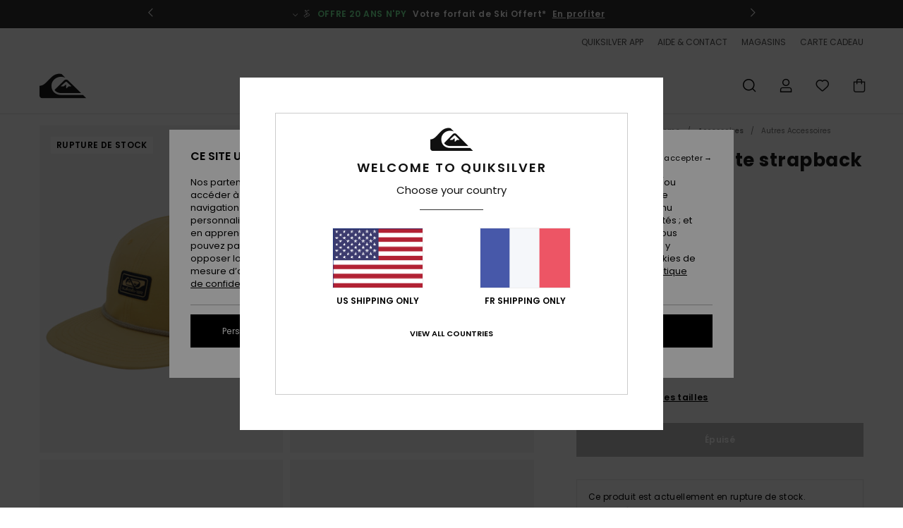

--- FILE ---
content_type: text/html; charset=utf-8
request_url: https://www.google.com/recaptcha/api2/anchor?ar=1&k=6LepBh4hAAAAAHd8_Xj86p5hzQIG6kwGduGD7Gpg&co=aHR0cHM6Ly93d3cucXVpa3NpbHZlci5mcjo0NDM.&hl=en&v=PoyoqOPhxBO7pBk68S4YbpHZ&size=invisible&anchor-ms=20000&execute-ms=30000&cb=q9h04h7fecf5
body_size: 48838
content:
<!DOCTYPE HTML><html dir="ltr" lang="en"><head><meta http-equiv="Content-Type" content="text/html; charset=UTF-8">
<meta http-equiv="X-UA-Compatible" content="IE=edge">
<title>reCAPTCHA</title>
<style type="text/css">
/* cyrillic-ext */
@font-face {
  font-family: 'Roboto';
  font-style: normal;
  font-weight: 400;
  font-stretch: 100%;
  src: url(//fonts.gstatic.com/s/roboto/v48/KFO7CnqEu92Fr1ME7kSn66aGLdTylUAMa3GUBHMdazTgWw.woff2) format('woff2');
  unicode-range: U+0460-052F, U+1C80-1C8A, U+20B4, U+2DE0-2DFF, U+A640-A69F, U+FE2E-FE2F;
}
/* cyrillic */
@font-face {
  font-family: 'Roboto';
  font-style: normal;
  font-weight: 400;
  font-stretch: 100%;
  src: url(//fonts.gstatic.com/s/roboto/v48/KFO7CnqEu92Fr1ME7kSn66aGLdTylUAMa3iUBHMdazTgWw.woff2) format('woff2');
  unicode-range: U+0301, U+0400-045F, U+0490-0491, U+04B0-04B1, U+2116;
}
/* greek-ext */
@font-face {
  font-family: 'Roboto';
  font-style: normal;
  font-weight: 400;
  font-stretch: 100%;
  src: url(//fonts.gstatic.com/s/roboto/v48/KFO7CnqEu92Fr1ME7kSn66aGLdTylUAMa3CUBHMdazTgWw.woff2) format('woff2');
  unicode-range: U+1F00-1FFF;
}
/* greek */
@font-face {
  font-family: 'Roboto';
  font-style: normal;
  font-weight: 400;
  font-stretch: 100%;
  src: url(//fonts.gstatic.com/s/roboto/v48/KFO7CnqEu92Fr1ME7kSn66aGLdTylUAMa3-UBHMdazTgWw.woff2) format('woff2');
  unicode-range: U+0370-0377, U+037A-037F, U+0384-038A, U+038C, U+038E-03A1, U+03A3-03FF;
}
/* math */
@font-face {
  font-family: 'Roboto';
  font-style: normal;
  font-weight: 400;
  font-stretch: 100%;
  src: url(//fonts.gstatic.com/s/roboto/v48/KFO7CnqEu92Fr1ME7kSn66aGLdTylUAMawCUBHMdazTgWw.woff2) format('woff2');
  unicode-range: U+0302-0303, U+0305, U+0307-0308, U+0310, U+0312, U+0315, U+031A, U+0326-0327, U+032C, U+032F-0330, U+0332-0333, U+0338, U+033A, U+0346, U+034D, U+0391-03A1, U+03A3-03A9, U+03B1-03C9, U+03D1, U+03D5-03D6, U+03F0-03F1, U+03F4-03F5, U+2016-2017, U+2034-2038, U+203C, U+2040, U+2043, U+2047, U+2050, U+2057, U+205F, U+2070-2071, U+2074-208E, U+2090-209C, U+20D0-20DC, U+20E1, U+20E5-20EF, U+2100-2112, U+2114-2115, U+2117-2121, U+2123-214F, U+2190, U+2192, U+2194-21AE, U+21B0-21E5, U+21F1-21F2, U+21F4-2211, U+2213-2214, U+2216-22FF, U+2308-230B, U+2310, U+2319, U+231C-2321, U+2336-237A, U+237C, U+2395, U+239B-23B7, U+23D0, U+23DC-23E1, U+2474-2475, U+25AF, U+25B3, U+25B7, U+25BD, U+25C1, U+25CA, U+25CC, U+25FB, U+266D-266F, U+27C0-27FF, U+2900-2AFF, U+2B0E-2B11, U+2B30-2B4C, U+2BFE, U+3030, U+FF5B, U+FF5D, U+1D400-1D7FF, U+1EE00-1EEFF;
}
/* symbols */
@font-face {
  font-family: 'Roboto';
  font-style: normal;
  font-weight: 400;
  font-stretch: 100%;
  src: url(//fonts.gstatic.com/s/roboto/v48/KFO7CnqEu92Fr1ME7kSn66aGLdTylUAMaxKUBHMdazTgWw.woff2) format('woff2');
  unicode-range: U+0001-000C, U+000E-001F, U+007F-009F, U+20DD-20E0, U+20E2-20E4, U+2150-218F, U+2190, U+2192, U+2194-2199, U+21AF, U+21E6-21F0, U+21F3, U+2218-2219, U+2299, U+22C4-22C6, U+2300-243F, U+2440-244A, U+2460-24FF, U+25A0-27BF, U+2800-28FF, U+2921-2922, U+2981, U+29BF, U+29EB, U+2B00-2BFF, U+4DC0-4DFF, U+FFF9-FFFB, U+10140-1018E, U+10190-1019C, U+101A0, U+101D0-101FD, U+102E0-102FB, U+10E60-10E7E, U+1D2C0-1D2D3, U+1D2E0-1D37F, U+1F000-1F0FF, U+1F100-1F1AD, U+1F1E6-1F1FF, U+1F30D-1F30F, U+1F315, U+1F31C, U+1F31E, U+1F320-1F32C, U+1F336, U+1F378, U+1F37D, U+1F382, U+1F393-1F39F, U+1F3A7-1F3A8, U+1F3AC-1F3AF, U+1F3C2, U+1F3C4-1F3C6, U+1F3CA-1F3CE, U+1F3D4-1F3E0, U+1F3ED, U+1F3F1-1F3F3, U+1F3F5-1F3F7, U+1F408, U+1F415, U+1F41F, U+1F426, U+1F43F, U+1F441-1F442, U+1F444, U+1F446-1F449, U+1F44C-1F44E, U+1F453, U+1F46A, U+1F47D, U+1F4A3, U+1F4B0, U+1F4B3, U+1F4B9, U+1F4BB, U+1F4BF, U+1F4C8-1F4CB, U+1F4D6, U+1F4DA, U+1F4DF, U+1F4E3-1F4E6, U+1F4EA-1F4ED, U+1F4F7, U+1F4F9-1F4FB, U+1F4FD-1F4FE, U+1F503, U+1F507-1F50B, U+1F50D, U+1F512-1F513, U+1F53E-1F54A, U+1F54F-1F5FA, U+1F610, U+1F650-1F67F, U+1F687, U+1F68D, U+1F691, U+1F694, U+1F698, U+1F6AD, U+1F6B2, U+1F6B9-1F6BA, U+1F6BC, U+1F6C6-1F6CF, U+1F6D3-1F6D7, U+1F6E0-1F6EA, U+1F6F0-1F6F3, U+1F6F7-1F6FC, U+1F700-1F7FF, U+1F800-1F80B, U+1F810-1F847, U+1F850-1F859, U+1F860-1F887, U+1F890-1F8AD, U+1F8B0-1F8BB, U+1F8C0-1F8C1, U+1F900-1F90B, U+1F93B, U+1F946, U+1F984, U+1F996, U+1F9E9, U+1FA00-1FA6F, U+1FA70-1FA7C, U+1FA80-1FA89, U+1FA8F-1FAC6, U+1FACE-1FADC, U+1FADF-1FAE9, U+1FAF0-1FAF8, U+1FB00-1FBFF;
}
/* vietnamese */
@font-face {
  font-family: 'Roboto';
  font-style: normal;
  font-weight: 400;
  font-stretch: 100%;
  src: url(//fonts.gstatic.com/s/roboto/v48/KFO7CnqEu92Fr1ME7kSn66aGLdTylUAMa3OUBHMdazTgWw.woff2) format('woff2');
  unicode-range: U+0102-0103, U+0110-0111, U+0128-0129, U+0168-0169, U+01A0-01A1, U+01AF-01B0, U+0300-0301, U+0303-0304, U+0308-0309, U+0323, U+0329, U+1EA0-1EF9, U+20AB;
}
/* latin-ext */
@font-face {
  font-family: 'Roboto';
  font-style: normal;
  font-weight: 400;
  font-stretch: 100%;
  src: url(//fonts.gstatic.com/s/roboto/v48/KFO7CnqEu92Fr1ME7kSn66aGLdTylUAMa3KUBHMdazTgWw.woff2) format('woff2');
  unicode-range: U+0100-02BA, U+02BD-02C5, U+02C7-02CC, U+02CE-02D7, U+02DD-02FF, U+0304, U+0308, U+0329, U+1D00-1DBF, U+1E00-1E9F, U+1EF2-1EFF, U+2020, U+20A0-20AB, U+20AD-20C0, U+2113, U+2C60-2C7F, U+A720-A7FF;
}
/* latin */
@font-face {
  font-family: 'Roboto';
  font-style: normal;
  font-weight: 400;
  font-stretch: 100%;
  src: url(//fonts.gstatic.com/s/roboto/v48/KFO7CnqEu92Fr1ME7kSn66aGLdTylUAMa3yUBHMdazQ.woff2) format('woff2');
  unicode-range: U+0000-00FF, U+0131, U+0152-0153, U+02BB-02BC, U+02C6, U+02DA, U+02DC, U+0304, U+0308, U+0329, U+2000-206F, U+20AC, U+2122, U+2191, U+2193, U+2212, U+2215, U+FEFF, U+FFFD;
}
/* cyrillic-ext */
@font-face {
  font-family: 'Roboto';
  font-style: normal;
  font-weight: 500;
  font-stretch: 100%;
  src: url(//fonts.gstatic.com/s/roboto/v48/KFO7CnqEu92Fr1ME7kSn66aGLdTylUAMa3GUBHMdazTgWw.woff2) format('woff2');
  unicode-range: U+0460-052F, U+1C80-1C8A, U+20B4, U+2DE0-2DFF, U+A640-A69F, U+FE2E-FE2F;
}
/* cyrillic */
@font-face {
  font-family: 'Roboto';
  font-style: normal;
  font-weight: 500;
  font-stretch: 100%;
  src: url(//fonts.gstatic.com/s/roboto/v48/KFO7CnqEu92Fr1ME7kSn66aGLdTylUAMa3iUBHMdazTgWw.woff2) format('woff2');
  unicode-range: U+0301, U+0400-045F, U+0490-0491, U+04B0-04B1, U+2116;
}
/* greek-ext */
@font-face {
  font-family: 'Roboto';
  font-style: normal;
  font-weight: 500;
  font-stretch: 100%;
  src: url(//fonts.gstatic.com/s/roboto/v48/KFO7CnqEu92Fr1ME7kSn66aGLdTylUAMa3CUBHMdazTgWw.woff2) format('woff2');
  unicode-range: U+1F00-1FFF;
}
/* greek */
@font-face {
  font-family: 'Roboto';
  font-style: normal;
  font-weight: 500;
  font-stretch: 100%;
  src: url(//fonts.gstatic.com/s/roboto/v48/KFO7CnqEu92Fr1ME7kSn66aGLdTylUAMa3-UBHMdazTgWw.woff2) format('woff2');
  unicode-range: U+0370-0377, U+037A-037F, U+0384-038A, U+038C, U+038E-03A1, U+03A3-03FF;
}
/* math */
@font-face {
  font-family: 'Roboto';
  font-style: normal;
  font-weight: 500;
  font-stretch: 100%;
  src: url(//fonts.gstatic.com/s/roboto/v48/KFO7CnqEu92Fr1ME7kSn66aGLdTylUAMawCUBHMdazTgWw.woff2) format('woff2');
  unicode-range: U+0302-0303, U+0305, U+0307-0308, U+0310, U+0312, U+0315, U+031A, U+0326-0327, U+032C, U+032F-0330, U+0332-0333, U+0338, U+033A, U+0346, U+034D, U+0391-03A1, U+03A3-03A9, U+03B1-03C9, U+03D1, U+03D5-03D6, U+03F0-03F1, U+03F4-03F5, U+2016-2017, U+2034-2038, U+203C, U+2040, U+2043, U+2047, U+2050, U+2057, U+205F, U+2070-2071, U+2074-208E, U+2090-209C, U+20D0-20DC, U+20E1, U+20E5-20EF, U+2100-2112, U+2114-2115, U+2117-2121, U+2123-214F, U+2190, U+2192, U+2194-21AE, U+21B0-21E5, U+21F1-21F2, U+21F4-2211, U+2213-2214, U+2216-22FF, U+2308-230B, U+2310, U+2319, U+231C-2321, U+2336-237A, U+237C, U+2395, U+239B-23B7, U+23D0, U+23DC-23E1, U+2474-2475, U+25AF, U+25B3, U+25B7, U+25BD, U+25C1, U+25CA, U+25CC, U+25FB, U+266D-266F, U+27C0-27FF, U+2900-2AFF, U+2B0E-2B11, U+2B30-2B4C, U+2BFE, U+3030, U+FF5B, U+FF5D, U+1D400-1D7FF, U+1EE00-1EEFF;
}
/* symbols */
@font-face {
  font-family: 'Roboto';
  font-style: normal;
  font-weight: 500;
  font-stretch: 100%;
  src: url(//fonts.gstatic.com/s/roboto/v48/KFO7CnqEu92Fr1ME7kSn66aGLdTylUAMaxKUBHMdazTgWw.woff2) format('woff2');
  unicode-range: U+0001-000C, U+000E-001F, U+007F-009F, U+20DD-20E0, U+20E2-20E4, U+2150-218F, U+2190, U+2192, U+2194-2199, U+21AF, U+21E6-21F0, U+21F3, U+2218-2219, U+2299, U+22C4-22C6, U+2300-243F, U+2440-244A, U+2460-24FF, U+25A0-27BF, U+2800-28FF, U+2921-2922, U+2981, U+29BF, U+29EB, U+2B00-2BFF, U+4DC0-4DFF, U+FFF9-FFFB, U+10140-1018E, U+10190-1019C, U+101A0, U+101D0-101FD, U+102E0-102FB, U+10E60-10E7E, U+1D2C0-1D2D3, U+1D2E0-1D37F, U+1F000-1F0FF, U+1F100-1F1AD, U+1F1E6-1F1FF, U+1F30D-1F30F, U+1F315, U+1F31C, U+1F31E, U+1F320-1F32C, U+1F336, U+1F378, U+1F37D, U+1F382, U+1F393-1F39F, U+1F3A7-1F3A8, U+1F3AC-1F3AF, U+1F3C2, U+1F3C4-1F3C6, U+1F3CA-1F3CE, U+1F3D4-1F3E0, U+1F3ED, U+1F3F1-1F3F3, U+1F3F5-1F3F7, U+1F408, U+1F415, U+1F41F, U+1F426, U+1F43F, U+1F441-1F442, U+1F444, U+1F446-1F449, U+1F44C-1F44E, U+1F453, U+1F46A, U+1F47D, U+1F4A3, U+1F4B0, U+1F4B3, U+1F4B9, U+1F4BB, U+1F4BF, U+1F4C8-1F4CB, U+1F4D6, U+1F4DA, U+1F4DF, U+1F4E3-1F4E6, U+1F4EA-1F4ED, U+1F4F7, U+1F4F9-1F4FB, U+1F4FD-1F4FE, U+1F503, U+1F507-1F50B, U+1F50D, U+1F512-1F513, U+1F53E-1F54A, U+1F54F-1F5FA, U+1F610, U+1F650-1F67F, U+1F687, U+1F68D, U+1F691, U+1F694, U+1F698, U+1F6AD, U+1F6B2, U+1F6B9-1F6BA, U+1F6BC, U+1F6C6-1F6CF, U+1F6D3-1F6D7, U+1F6E0-1F6EA, U+1F6F0-1F6F3, U+1F6F7-1F6FC, U+1F700-1F7FF, U+1F800-1F80B, U+1F810-1F847, U+1F850-1F859, U+1F860-1F887, U+1F890-1F8AD, U+1F8B0-1F8BB, U+1F8C0-1F8C1, U+1F900-1F90B, U+1F93B, U+1F946, U+1F984, U+1F996, U+1F9E9, U+1FA00-1FA6F, U+1FA70-1FA7C, U+1FA80-1FA89, U+1FA8F-1FAC6, U+1FACE-1FADC, U+1FADF-1FAE9, U+1FAF0-1FAF8, U+1FB00-1FBFF;
}
/* vietnamese */
@font-face {
  font-family: 'Roboto';
  font-style: normal;
  font-weight: 500;
  font-stretch: 100%;
  src: url(//fonts.gstatic.com/s/roboto/v48/KFO7CnqEu92Fr1ME7kSn66aGLdTylUAMa3OUBHMdazTgWw.woff2) format('woff2');
  unicode-range: U+0102-0103, U+0110-0111, U+0128-0129, U+0168-0169, U+01A0-01A1, U+01AF-01B0, U+0300-0301, U+0303-0304, U+0308-0309, U+0323, U+0329, U+1EA0-1EF9, U+20AB;
}
/* latin-ext */
@font-face {
  font-family: 'Roboto';
  font-style: normal;
  font-weight: 500;
  font-stretch: 100%;
  src: url(//fonts.gstatic.com/s/roboto/v48/KFO7CnqEu92Fr1ME7kSn66aGLdTylUAMa3KUBHMdazTgWw.woff2) format('woff2');
  unicode-range: U+0100-02BA, U+02BD-02C5, U+02C7-02CC, U+02CE-02D7, U+02DD-02FF, U+0304, U+0308, U+0329, U+1D00-1DBF, U+1E00-1E9F, U+1EF2-1EFF, U+2020, U+20A0-20AB, U+20AD-20C0, U+2113, U+2C60-2C7F, U+A720-A7FF;
}
/* latin */
@font-face {
  font-family: 'Roboto';
  font-style: normal;
  font-weight: 500;
  font-stretch: 100%;
  src: url(//fonts.gstatic.com/s/roboto/v48/KFO7CnqEu92Fr1ME7kSn66aGLdTylUAMa3yUBHMdazQ.woff2) format('woff2');
  unicode-range: U+0000-00FF, U+0131, U+0152-0153, U+02BB-02BC, U+02C6, U+02DA, U+02DC, U+0304, U+0308, U+0329, U+2000-206F, U+20AC, U+2122, U+2191, U+2193, U+2212, U+2215, U+FEFF, U+FFFD;
}
/* cyrillic-ext */
@font-face {
  font-family: 'Roboto';
  font-style: normal;
  font-weight: 900;
  font-stretch: 100%;
  src: url(//fonts.gstatic.com/s/roboto/v48/KFO7CnqEu92Fr1ME7kSn66aGLdTylUAMa3GUBHMdazTgWw.woff2) format('woff2');
  unicode-range: U+0460-052F, U+1C80-1C8A, U+20B4, U+2DE0-2DFF, U+A640-A69F, U+FE2E-FE2F;
}
/* cyrillic */
@font-face {
  font-family: 'Roboto';
  font-style: normal;
  font-weight: 900;
  font-stretch: 100%;
  src: url(//fonts.gstatic.com/s/roboto/v48/KFO7CnqEu92Fr1ME7kSn66aGLdTylUAMa3iUBHMdazTgWw.woff2) format('woff2');
  unicode-range: U+0301, U+0400-045F, U+0490-0491, U+04B0-04B1, U+2116;
}
/* greek-ext */
@font-face {
  font-family: 'Roboto';
  font-style: normal;
  font-weight: 900;
  font-stretch: 100%;
  src: url(//fonts.gstatic.com/s/roboto/v48/KFO7CnqEu92Fr1ME7kSn66aGLdTylUAMa3CUBHMdazTgWw.woff2) format('woff2');
  unicode-range: U+1F00-1FFF;
}
/* greek */
@font-face {
  font-family: 'Roboto';
  font-style: normal;
  font-weight: 900;
  font-stretch: 100%;
  src: url(//fonts.gstatic.com/s/roboto/v48/KFO7CnqEu92Fr1ME7kSn66aGLdTylUAMa3-UBHMdazTgWw.woff2) format('woff2');
  unicode-range: U+0370-0377, U+037A-037F, U+0384-038A, U+038C, U+038E-03A1, U+03A3-03FF;
}
/* math */
@font-face {
  font-family: 'Roboto';
  font-style: normal;
  font-weight: 900;
  font-stretch: 100%;
  src: url(//fonts.gstatic.com/s/roboto/v48/KFO7CnqEu92Fr1ME7kSn66aGLdTylUAMawCUBHMdazTgWw.woff2) format('woff2');
  unicode-range: U+0302-0303, U+0305, U+0307-0308, U+0310, U+0312, U+0315, U+031A, U+0326-0327, U+032C, U+032F-0330, U+0332-0333, U+0338, U+033A, U+0346, U+034D, U+0391-03A1, U+03A3-03A9, U+03B1-03C9, U+03D1, U+03D5-03D6, U+03F0-03F1, U+03F4-03F5, U+2016-2017, U+2034-2038, U+203C, U+2040, U+2043, U+2047, U+2050, U+2057, U+205F, U+2070-2071, U+2074-208E, U+2090-209C, U+20D0-20DC, U+20E1, U+20E5-20EF, U+2100-2112, U+2114-2115, U+2117-2121, U+2123-214F, U+2190, U+2192, U+2194-21AE, U+21B0-21E5, U+21F1-21F2, U+21F4-2211, U+2213-2214, U+2216-22FF, U+2308-230B, U+2310, U+2319, U+231C-2321, U+2336-237A, U+237C, U+2395, U+239B-23B7, U+23D0, U+23DC-23E1, U+2474-2475, U+25AF, U+25B3, U+25B7, U+25BD, U+25C1, U+25CA, U+25CC, U+25FB, U+266D-266F, U+27C0-27FF, U+2900-2AFF, U+2B0E-2B11, U+2B30-2B4C, U+2BFE, U+3030, U+FF5B, U+FF5D, U+1D400-1D7FF, U+1EE00-1EEFF;
}
/* symbols */
@font-face {
  font-family: 'Roboto';
  font-style: normal;
  font-weight: 900;
  font-stretch: 100%;
  src: url(//fonts.gstatic.com/s/roboto/v48/KFO7CnqEu92Fr1ME7kSn66aGLdTylUAMaxKUBHMdazTgWw.woff2) format('woff2');
  unicode-range: U+0001-000C, U+000E-001F, U+007F-009F, U+20DD-20E0, U+20E2-20E4, U+2150-218F, U+2190, U+2192, U+2194-2199, U+21AF, U+21E6-21F0, U+21F3, U+2218-2219, U+2299, U+22C4-22C6, U+2300-243F, U+2440-244A, U+2460-24FF, U+25A0-27BF, U+2800-28FF, U+2921-2922, U+2981, U+29BF, U+29EB, U+2B00-2BFF, U+4DC0-4DFF, U+FFF9-FFFB, U+10140-1018E, U+10190-1019C, U+101A0, U+101D0-101FD, U+102E0-102FB, U+10E60-10E7E, U+1D2C0-1D2D3, U+1D2E0-1D37F, U+1F000-1F0FF, U+1F100-1F1AD, U+1F1E6-1F1FF, U+1F30D-1F30F, U+1F315, U+1F31C, U+1F31E, U+1F320-1F32C, U+1F336, U+1F378, U+1F37D, U+1F382, U+1F393-1F39F, U+1F3A7-1F3A8, U+1F3AC-1F3AF, U+1F3C2, U+1F3C4-1F3C6, U+1F3CA-1F3CE, U+1F3D4-1F3E0, U+1F3ED, U+1F3F1-1F3F3, U+1F3F5-1F3F7, U+1F408, U+1F415, U+1F41F, U+1F426, U+1F43F, U+1F441-1F442, U+1F444, U+1F446-1F449, U+1F44C-1F44E, U+1F453, U+1F46A, U+1F47D, U+1F4A3, U+1F4B0, U+1F4B3, U+1F4B9, U+1F4BB, U+1F4BF, U+1F4C8-1F4CB, U+1F4D6, U+1F4DA, U+1F4DF, U+1F4E3-1F4E6, U+1F4EA-1F4ED, U+1F4F7, U+1F4F9-1F4FB, U+1F4FD-1F4FE, U+1F503, U+1F507-1F50B, U+1F50D, U+1F512-1F513, U+1F53E-1F54A, U+1F54F-1F5FA, U+1F610, U+1F650-1F67F, U+1F687, U+1F68D, U+1F691, U+1F694, U+1F698, U+1F6AD, U+1F6B2, U+1F6B9-1F6BA, U+1F6BC, U+1F6C6-1F6CF, U+1F6D3-1F6D7, U+1F6E0-1F6EA, U+1F6F0-1F6F3, U+1F6F7-1F6FC, U+1F700-1F7FF, U+1F800-1F80B, U+1F810-1F847, U+1F850-1F859, U+1F860-1F887, U+1F890-1F8AD, U+1F8B0-1F8BB, U+1F8C0-1F8C1, U+1F900-1F90B, U+1F93B, U+1F946, U+1F984, U+1F996, U+1F9E9, U+1FA00-1FA6F, U+1FA70-1FA7C, U+1FA80-1FA89, U+1FA8F-1FAC6, U+1FACE-1FADC, U+1FADF-1FAE9, U+1FAF0-1FAF8, U+1FB00-1FBFF;
}
/* vietnamese */
@font-face {
  font-family: 'Roboto';
  font-style: normal;
  font-weight: 900;
  font-stretch: 100%;
  src: url(//fonts.gstatic.com/s/roboto/v48/KFO7CnqEu92Fr1ME7kSn66aGLdTylUAMa3OUBHMdazTgWw.woff2) format('woff2');
  unicode-range: U+0102-0103, U+0110-0111, U+0128-0129, U+0168-0169, U+01A0-01A1, U+01AF-01B0, U+0300-0301, U+0303-0304, U+0308-0309, U+0323, U+0329, U+1EA0-1EF9, U+20AB;
}
/* latin-ext */
@font-face {
  font-family: 'Roboto';
  font-style: normal;
  font-weight: 900;
  font-stretch: 100%;
  src: url(//fonts.gstatic.com/s/roboto/v48/KFO7CnqEu92Fr1ME7kSn66aGLdTylUAMa3KUBHMdazTgWw.woff2) format('woff2');
  unicode-range: U+0100-02BA, U+02BD-02C5, U+02C7-02CC, U+02CE-02D7, U+02DD-02FF, U+0304, U+0308, U+0329, U+1D00-1DBF, U+1E00-1E9F, U+1EF2-1EFF, U+2020, U+20A0-20AB, U+20AD-20C0, U+2113, U+2C60-2C7F, U+A720-A7FF;
}
/* latin */
@font-face {
  font-family: 'Roboto';
  font-style: normal;
  font-weight: 900;
  font-stretch: 100%;
  src: url(//fonts.gstatic.com/s/roboto/v48/KFO7CnqEu92Fr1ME7kSn66aGLdTylUAMa3yUBHMdazQ.woff2) format('woff2');
  unicode-range: U+0000-00FF, U+0131, U+0152-0153, U+02BB-02BC, U+02C6, U+02DA, U+02DC, U+0304, U+0308, U+0329, U+2000-206F, U+20AC, U+2122, U+2191, U+2193, U+2212, U+2215, U+FEFF, U+FFFD;
}

</style>
<link rel="stylesheet" type="text/css" href="https://www.gstatic.com/recaptcha/releases/PoyoqOPhxBO7pBk68S4YbpHZ/styles__ltr.css">
<script nonce="sRc1nM6GGvhBRlzAq_aMXA" type="text/javascript">window['__recaptcha_api'] = 'https://www.google.com/recaptcha/api2/';</script>
<script type="text/javascript" src="https://www.gstatic.com/recaptcha/releases/PoyoqOPhxBO7pBk68S4YbpHZ/recaptcha__en.js" nonce="sRc1nM6GGvhBRlzAq_aMXA">
      
    </script></head>
<body><div id="rc-anchor-alert" class="rc-anchor-alert"></div>
<input type="hidden" id="recaptcha-token" value="[base64]">
<script type="text/javascript" nonce="sRc1nM6GGvhBRlzAq_aMXA">
      recaptcha.anchor.Main.init("[\x22ainput\x22,[\x22bgdata\x22,\x22\x22,\[base64]/[base64]/[base64]/ZyhXLGgpOnEoW04sMjEsbF0sVywwKSxoKSxmYWxzZSxmYWxzZSl9Y2F0Y2goayl7RygzNTgsVyk/[base64]/[base64]/[base64]/[base64]/[base64]/[base64]/[base64]/bmV3IEJbT10oRFswXSk6dz09Mj9uZXcgQltPXShEWzBdLERbMV0pOnc9PTM/bmV3IEJbT10oRFswXSxEWzFdLERbMl0pOnc9PTQ/[base64]/[base64]/[base64]/[base64]/[base64]\\u003d\x22,\[base64]\\u003d\\u003d\x22,\x22aAHCtVRxw47Ct3oewoUKw4bCoSnDn8KhRyU9wrsYwp4qS8Ovw7hFw5jDrcK8EB8UYVoMfRIeAxTDpMOLKUVCw5fDhcOow7LDk8Oiw51Pw7zCj8Ofw6zDgMO9NmBpw7dUBsOVw5/[base64]/Ci8O8w7TDrMOAHcK/H8O5w43CmzfCrMKnw7VManduwp7DjsOGcsOJNsKwDsKvwrgMAl4UTipcQ3/DvBHDiG3CjcKbwr/Ct1PDgsOYZsKLZ8O9BRwbwropNE8LwoIowq3Cg8OcwohtR2LDqcO5wpvCqX/Dt8OlwqlfeMOwwr5+GcOMWz/CuQV0wq1lRnvDqD7CmSHCsMOtP8K7IW7DrMOBwojDjkZ9w4bCjcOWwpfCuMOnV8KJHUldLcKfw7hoOAzCpVXCrXbDrcOpLXcmwpl4agFpVsKMwpXCvsO/a1DCnyYXWCwnEH/DlWgILDbDiUbDqBpeHF/Cu8OlwqLDqsKIwr7Ci3UYw43Cj8KEwpcDN8OqV8KLw6AFw4REw6HDtsOFwqxIH1NWe8KLWioCw755wrx5filuQQ7Cun3Cj8KXwrJpEi8fwpfCkMOYw4oVw4DCh8OMwrMaWsOGdnrDlgQ5UHLDiE3DlsO/wq0DwpJMKQ1BwofCnhJfR1l+WMORw4jDqRDDkMOADsOrFRZUQ2DCiH7CvsOyw7DCviPClcK/M8KUw6cmw63DnsOIw7x4FcOnFcOHw7rCrCVkDQfDjC3CoG/[base64]/wqdvV8Okwp/CuQwrwrFBCT5mwqHCimLDn8KXRMOjw53DiTokdzPDmTZyVlbDrGl5wqUJRcO6woBWRMKfwpI/wp8WAcKRKcKQw5HCo8KlwoULDVvDqwbCuUMZVWQrw44owoLChsKaw7p3N8O0w6/CoijCjxvDo3fCv8OqwqROw5jDuMOxWcObNsKZwpUdwowWGjDDnsOfwpHChsK3JWbCtsKEw6nDgTk5w4Q3w5B7w7x/[base64]/DvFteWGvCs8OjQcKuw5TDvgjChMO1woDCvMOmfXZnQMKnwpcGwqrCocKswqDCpyrCicKFwpgJWMOmw7ZAEMKRwrllL8KjB8Kzw4BxcsK+D8O1wrjDtSoUw4F4wq8Xw7krKsO0w4hhw4waw7Z/wpjCsMOJwoAGFWzDtsKgw7kKQsK0w6BGwrwjw7jDq3zCgUsswr/CicK3wrNQw5sDdMKYVMK4w7LClzXCuF3Di1fDocKtecOTMMOeCcKWYcKfw5hrw6bDusKiw7DCgsKHw6/[base64]/[base64]/DsWxewpvCocKmwrPDs8Khw7/DucO/w6Qow4vCiw7DgcKmcsONwql9w7Z0w4FoLMOyZ2XDuRpcw5LCj8ONb2XCiTNuwpoJIcOXw6XDpE3Ch8K/Qi/DjMKBd1vDq8OuOibCpzPDi3EOVcKgw5oCw77DiAPCjcK7wo7Dq8KuU8Ovwo1qwp/[base64]/[base64]/[base64]/DrsO3wpYsSGXDrcKxLS/DrMKCVQXDj8KCwo5lwobDu03DlCJYw7QnN8O9wqJdw6lvLMOxZHkObUQfU8OYU2MweMOww68mfhTDhknClBshdm8Ewq/CuMO7fcKfw4Y4QMO/wpIuMTjCs1DChkZ7wppOwqbCmzHChsKtw6PDvg3CjFDCqRM5LcOuVMKawpMnQ1HDh8KodsKswqzCkVUIw7PDjMKrUQF/wrwDDcKxw5N5w5HDoTjDmyjDnG7DoV04w5NvKg3CtUzDvsKrw49sVTbDj8KcXh8kwpXDiMKOw7vDkhROYcKmwoZVwrw7GsORJMO5bMKbwrdKPMOgOsKMQsKnwobDjsKMHiYQTGNWaAgnwqB+wq/Ch8OzacKHFinCncK5PBsiX8OPH8Odw57CrsK5dyJhw63CkhTDh2PCjsOLwqrDlEZlw4UhITrCoGzDpcKmwqZfAHclKD/CnVnChSfCgcKCLMKPwovCkGsAwqTCjsOBYcKMDsKwwqRZFMOpMT4edsOywqdcDwN4H8Oiw7tMSm1nwqDDqXlGw4TDtcKuIMOzS3LDlVclA0bDqxsdW8OiY8K2AsOCw5LCrsK6JzdhesOrYTnDrsKTwoB/[base64]/ClmsNc0XCucKtwpjCo8K0NFjDvMOJwr/[base64]/JjTCiMOxw4Y6wpF8Vn3DsMKlOThKd1vDkBDDhiI0w6FQwp02B8KPwpl2dMKWw48ESMKGw5MqDAgocxQhwpfDgTZMKy/[base64]/CvsKaw6BKSBzCqkPDnTNJXRHDk8KeEMKkMV1xw7rDoEgFVSrCs8Khwp4BRMOoahFdDEVPwqpPwo/CosOOwrPDoAVNw67CisOIw4jCmmMyAAVBwrfDrU1Wwq8jO8OlXsKofTB3w7bDrMOrfDRnbyfCjcO+T1bDrcO9dzZLQgI3w5NvKl7CtcKWYsKLwoFmwqXDnMKEdE/Co2lVdylWLcKmw6XDmQHCm8Onw7kTD2BFwodWIMKQV8OywoxBT1ATTsKmwq54PmV6ZlLCpjHCpMKLFcOhwoUNw5xNY8OJw6sND8OwwoAwOjLDpsKxQ8Otw4zDjsOHw7HCqTvDrMOsw554AMKDd8OTZRjCuDfCmcKWbU/DlMOaN8K/[base64]/DgsOzw4LClsKkw77CksOiG8KEOcO8wqFmw47Dp8KUwo9Awo7Ct8OLVX3CqzYZwrfDvTbColXClMKiwpcgworCnzfDiEFsdsOew6vCm8KNQCbCusOxwoM8w67CtTzCgcOiUsO9w7TDnMKkwqsCEsOXLsOJw7nDoh/[base64]/Co8Ofw4gNOynCix03w5AuZcOLwp/DnWbDmcKlw6sgw4/Cj8O6PDPDpsKww6/DhDoVKEXDl8O4wrBGW3psTcKPw67Dj8OmS3QJwpLDrMOhwrnCrsOywqRrCMOuVsOrw5wWwq7Dn2xpFhJvHsK5dXzCtMOMTX9tw4jCjcKGw4sOExzCrS7CpMO7PcODWDvCjDFiw6kgDVXDjcOXQsK9PEZhRMKTHGN9wqcpwp3CssO2Qw/[base64]/[base64]/Dk13DicORYkTCsMO+w6/CoDfCtnDDn8KpGcONWcK9aMKowrpHwq5zFWjCocOgfsOuOSJLFcKOZsO2w6TCpMOtwoUdb2LCh8OBwqRuSsKcw7rDkVfDnWpDwrprw7AgwqbCh3pFw7rDvlzCg8OBFAwXbzY1wr3CmHQww7AYZC4mAyN4wqUyw5jDtBDDrXrCrFV4w4xswo86wrNeQcK5HkTDhl/DjsOswpBMD1p3wr3CpWwrWsOIe8KkOsOQA0Mvc8KhJilmw6YowrceVsKZwr3Cl8KbR8O6w7TDvWptF1LCkXDDnsKMbE3Dh8OJVhBmF8OtwoIOOUjDhFPChRPDocK6IXXCg8O7wqEYLBo8AEXDnj/CqMO7KBFvw7BeBgHDocKhw6pFw41+XcK4w5YYwr7CssOEw6tJO3F4dSjChcKpH07Dl8KqwrHDvMOEwo0nfMOFLF9SdhDDlsOUwrV6MHzCvcKmwrZ1TiZLwpEeF3zDuSvCtmcew4rDvUfCusK9XMKww44yw5cuBSMjYXN4w4/Dki0Sw5bCoBvDjDNhWmjClsO8bh3CjMKyGsKgwoUnwrbDglpjwoFBw7lEw5DDtcKFLnzDlMKnw5vDhGjDhcOPw6PCk8KYeMKRw5HDkhYPaMOiw5h1OVwvwo/Cnj3CpwMJTmLCuwrCmBd2bcODVjFhw49Rw7kOw5vCowDCiT/CicOuO3ARdsKsBBnDpVs1CmtswqnDtsOkBwdEZMO6Y8KuwoBgw6DDosO3wqcRBHVKOXYgSMOvQcKwBsOeQx/DokbDpivCqXt2PjAZwp1VNlzDlm88L8KjwqkmdMKOw7NIwr9yw5jDj8Kbw6PDs2fDkV3Cgml9w7xxwpPDm8OCw63CjygBwozDkkDCgsKHw6kdw5DCkGTCjj1NXkcCHSnCjcK4wrRQwofDqQzDv8Oywr06w4PDsMKPFMKHdcKgPBLCtAM7w4fCo8O/wo/DrsKyPsOfIDtZwqclRkbDosOFwopPw5vDrVzDunfCr8OXJsOiw4caw41YQm3DskHDixBkcRLCgl7Du8KbKifDkl0gw4/CncOWw5nCl2tpw4JAD1bCpHFYw4/DrcOsDMOqPiQ/BlvClBTCsMOBwoPDq8O2wrTDusOSw5BYw7vCusOWZDIEw41RwrHCsV/DiMOCw6whTsOnw4hrDcOvw4cLw7UXCgLDuMOXMMOCb8OxwoHDv8O/wr16XH47w6zDuEFmTXjDmsOMHh8rwr7DgMKiwrA1asOpPkVpAsK6IsOiwrjCksKTJMKEw4XDh8OqacKmEMOHbQxxw6IzYx5GHsKRen0saAbCqsOkw5ggazduF8KOw5XCiTIAK0AGJ8Ksw7vCvcOuw7TDuMKMVsKhw7/Dl8OLCyXCpMO5wr/CvsKewqheWcKZwonDnTLDjzHDh8ODw6fDvGTDi1McHUo+w6oHCcOGNcKcw41/w40ZwpbDlsOSw4QHw4/[base64]/[base64]/Cg8OmIMKjdcOFacOcN1HCkSrDiwnDvw0RKnQ5entkw549w4XCmybDj8KrakEDFwLDocKbw5A1w6FYYxjChMOKwoLDgcO+w4PCnSbDjMOww7YBwpzDhsK1w6xOAj/[base64]/CnE/[base64]/w6PChcODw6o9CcKSRRXCscKywoXDgVRkI8KwMSjDilbCjcO3Kk9hw4dKV8Kkwr/CvlFNCEhHwpvCuxvDscKmwojCiR/Cm8KfLA3DgVINw59bw5rCrkjDoMO9woPChcKTcUQRA8O8D14+w5bCqcO8ZSR3w6kUwrzCgcOfa0cXPMOLwrgxK8KPJAR2w6nDo8O+wrRoYsOYZcKhwoI2w44AbsOPwpsxw5/Cg8KiGU/Dr8Kww4VnwpZmw4nCp8OjOVFePsOUMsKqHVnDjivDtcK0wo0qwpJdwrbCoVcIRCjDs8KAwobCpcOjwqHCgXkQNFpdw5Apw7zDoFgqPSDCjSLDusKBw53DkDfDg8OwK1bDj8O/RT7CkcKkw44HYMKPw4bCnVfCo8KhM8KAWsOhwpXDiWnCvsKNWcO2w63DnQ5dw6B9dMOWwrvDjkMFwqIVw7vCi0jCs38Sw67CmzTDvSoSTcKeBCnDunN1GcOaCF9pW8KLMMK+FQHCtSTClMOVR00Fw4RKwpVERcKGw6nDt8KYdl/CnsKIwrQCw7ILwrF4WEvCpMO6wqMAwojDoSbCvR/[base64]/w60sbcODF8KIS8OWI2DDonLCnDXCtcKSZETCrcKZWgrCqcO4FcKLasKFG8Olwr7DrwjDp8KowqsrD8KsUsO5HmIma8Onw5PCmMKVw6c/wq3DtSXDnMOtOzXDucKYRFkmwqrDq8KCw6A4w4TCgBbCoMO4w7oCwr3CncKsPcK3w4ImZG4hC2/[base64]/Cp35YXMKXwpJVw5k8w4tAcnXDgHNEUzrChcOYwqDCrWRIwqAZwo4rwq/CjcOPdcKVJXrDnMOyw7rCi8OyJcKINwLDjRgfTcKBFl5Xw6jDrVTDpsO5wpBBBgUNw4UKw7PCpMOnwr/DiMK2w5snPcKAwpVFwojDscOVE8Kkw7AkSlrChw3CssO6wpLDri4XwpJqWcOWw6TDr8KpXcObwpVcw6fClXU5MBcJO1Y7ClnCpMKLwpdfWmPDtMOIM1/[base64]/wprDgS9qPTAqw5AZwpogdcKJdUnDqwNtdXLDgsK4woV4bcKFR8KhwrYtZcOWw5YxMlIcw43Dl8KjNn/Dk8OEwpnDosK1VSd7w4dvHzNCBBvDkjJ3RH98wrfCkG4wK2hScsKGw7/DscKbw7vDo0RRPhjCosKqO8KGN8OPw7jCmBkzwqYvTlXCnm42w5fDnhMHw6HDiSjCqcOIesKnw7U7w7Zqwp8Uwqx+wp5Hw7nDrREeCMO+QsOgAATDhmrCgmceWjwywqg+w4tKw4F3w71Yw7HCp8KFDsKRwovCmyl/w4scwq7CmB8KwpRhw7XCtMOXEhfCnkMROcOEwoV8w5QVw7vCl1nDvMKww7w/G3BJwrMFw75Vwq0ENXwXwrvDpsKeEcOLwr3Dq3MMwp8kZytMw6rCqcKew4Bgw5fDtzsTw6bDogBOT8OwasOyw7DCkElswr/DshM/[base64]/[base64]/Dm1ZRw6o1w6bCtUI6XSbCjsKBw5kZKsOUwqXCjm3DtMOZw6jDksKiS8OQw5fCgHpowoR4VMKRw7TDpcOUQXkKw4HCh3LCu8O+RgvDtMOPw7TDkcO6w7bCngPDhcK7w5XCmk0BHlEDSiNKVsKjJEIjZRxMOQ/[base64]/O8KUe8Oew5rDjMKxw6rDhSIoZ8KOMUDCtlwLHzcPwqdkYVJVD8OJMzpeQwETTWdXFTQ1G8OlLBhbwrXDq1vDqsK+w7k+w5fDkibDi35ZQ8KWwobCuUE+MMK9dEfCqsOrwqcjw5rCjHgWwqvDisO1wqjDncKEJsK/wofDhmNTEcOawqZTwpsdwrtaCkplFkwcPMKVwp7DrcK/C8OkwrbConJZw7zCl2MbwqoOw40xw6cTQcOpL8KowpAJY8OswoE1ZB8FwokGGBRLw5sTA8KkwrfCjTLDosKQwq/ChR/DrznCqcK4IMO9RsKDwqwFwoEVOcKzwpQBZcK3wrIpw4PDoCzDvWV/fRvDvxEyB8KFwp7DosOgWkHCv1hswooQw54twq3CqBsRcWnDlsOlwrcuw6XDl8KUw59lbVBcwqjDt8OLwrfDr8KFwrozdsKPw4vDk8KrTsK/B8KRCV9/OcOdw4LCoDYFwp3Dmmgwwolqw5/[base64]/I1c6woxZSSgBSWlawrJEa8OHN8KpBUULZcKKMz/DqVvCtyPDj8K3wqjCr8KlwpR7wpk0d8OIUcO2QTEWwp0WwoNqNgzDjsOWNlRfwpzDkSPClCXClE/Cng3DuMOLw6twwqx1w5JpbBXCgH7DmivDlMKVcAM/f8O1DmMyEVrDozltNjLCiCNKJcOqw54YOjRKEDDDoMOGB2oswojDkyTDosKAw7wvAEfDn8O2Ci7DonxDDMOHfW0pw5jDkWrDocKqw61Uw6AxFcOBd2LCkcKJwoFxfUzDg8KURk3DksKqdMOCwrzCuUoAwqHCoX5Bw4AwNcOjN0LCsR7DvhnCgcK/[base64]/Dp3x5w4YLQMOYGx5pUsOUwoJbWnPCnUjDsCDCrzHCszIew7YJw4fCnCvChDkNwoNZw7PCjD/DkcOSVVnCs3PCksOowrnDv8KYHmbDj8KUw4Ijwp7DgMKsw5nDsjF3NjIKwotNw7sNEg3CkSs9w4HCh8OKOxotAsKfwqzCjnovwrpkW8OSwrQLYF7Dqm3Cl8OWS8OQXFUGDsKrwpElwpnCuR1qBFw+ASc/w7TDhVQQw7cYwqtlMm7DnsOUwpvCqCgAO8K3TMKRwqNsYnRAw6tKKMKjWsOuf35yYjzDoMK2w7rCp8KZI8Knw4nCtjF+wo/DncKIbsKiwr1XwofDuTgQwrPCm8OdbsKgL8KXwo/[base64]/DjMOtw4tFTMKfT8OQw4/DmMKEQMKqwqTDn1PCrXfChT/CgnZKw55ecsK5w7JjRFQqwqbDmwZQXTLDo3fCsMOzQV92w4/CjgPDmVQdw5JawpXCscOZwqZ6UcK8IsOPUsOFw7cmwpvCngVPfsKvHcKqwo/Ck8KvwrHDtcKwc8Kow4/Cg8OVwpHCjcK2w6E6w5NUQHUQIsO2w5XDu8K3QUUeMgErw4IiRyDCscKAYcOCw7LCm8K0wrrDuMO8QMOSPxHCpsK8XMO3GAHDiMOMw5lywofDg8KKw43DjS3DlkHDv8OEGjvDgRjClFdRwpHDocObw4hrw63Co8OSFsOiw7/Cv8KmwqJvXMKowp7Cml7Dmx/[base64]/J8OPPz3DpHUtw5zCn8KJM8O3wptCB8KAwqjCqMOKw5Alw4nDlsOAw67Ds8KkQcKIfmvCksKQw5PCiwzDoTDDl8KEwrzDvGZ+wpcyw7phwpDDjcOBU1VBTC/CtsKlZHXCg8OpwoTDhWMxw6PDklDDi8K9wr3CmUvCgwE2BlUFwq/Dql3Ci1ZFE8O9w5whFRjDkAxPasKOw5zDiEN8w5zCgMOETmTCoGzDpcOVfsOwXj7Dm8O9Q28LTm5eL0B1w5DDs1fCnGxVw5LConXCsXd9HMKEwp/[base64]/[base64]/[base64]/CiARWecKFw5LCrsKAwoPCpCLDsRgGV1cREHJjV1TDgVLCnMKnwrfCoMKdIsOXwp3DosOdXkPDnmvDiHfDiMOJJ8OPwpHDicK8w7XDkcKPKBN2wo5UwrHDnlF4wpnCusOjw407wrxNwp7CqsKbRCbDsVrDrMOXwpx0w4IXYsKxw6bCn1fDq8Orw7/Dg8OiezTDt8OwwqHDn3TCjcKQezfDkmxaw6XCnMOhwqMgJMObw6bCqHZlw6wmwqHCv8OpN8OfImjDksObQj7CrlwzwrrDvAIrwrU1w7Y9TTPDnTdkwpBww7YKw5ZYwpkkw5BiFRzDkH/CksKQwpvDt8KHw6dYw4Jxwo4TwoHCmcOBXgEfw5cUwro5wpDClDDDlsOjWMKVDVHDgGpFK8KeaA9DCcK2wqbDolrChBYfwrhgwrnDjMOzwogKZ8KIw6hVw7FZMisLw4c1JXwGw5XDmCTDs8O/PsOBNcO+B1ETXitqwonCmMO2wrpgeMOxwq87w6kUw7zCpcOCBSh0JmjCn8Odw7rChWnDgsOrZMKpIsOFWRjCjsK1XMOZGMKdRArDlDYcd0fCjMObNcK6wrPDscK2NcOOw4kPw6kUwrHDgwQgOwDDuE/CkT9LN8OLdsKQScOxMMKwNcKRwrQww4DDuQPCuMOrasOVwpbCsnXCtMOAw5w4fVIuw5g/wpvCqQjCrwvChTc3UcKTGMOYw5ECX8KKw5ZYYVjDk2xuwpHDjifDg2VjUjfDhsOdG8OsPcOmwocxw58Ef8OcHEphwqrDscO+w6zCqsK5FWkdAcO8XcK/w6fDjsOsBMKnM8KSwqBnOMOyTsO/RcOLEMOhQsO4w5nCmDBQwpNHbsKYd387F8Klw53Ckg/[base64]/[base64]/woBjRcOMw7dAw47Dp8K+RMK+PWbDosKswrTDp8KFd8KDKcKIw4IZwrYKTlgbwrrDp8O7wrbCtRnDh8OBw7xUw6HDmm7CnRRXLcOIwozDuDgMcW3CgAExGMKGM8O6GcKxP2/Dlzl4wq7CpcOeNEbComctOsOJLMKcwr07bmLDhiFhwoPCpxB0wrHDjhgZcMKzbMONGGDCt8OAw7vDmTLDnS4LAcOwwoDCgsO/KmvCjMOUP8KCw7d/ZwHDll8zwpPDjWMswpFywqNYwrHDqsOnwqbCtCsHwoDDrC4DMMK9GSAWXsO+AUNFwoAdw60iDQPDlkPCgMO9w6Jfw6vDvMO1w5JUw4Vxw69+wpnCusORcsOMMB9jNzLChcKpwpkAwonDqcKowoYVURlxfUoXw4VJdsO5w4wqbMK/WzR+wprCjcK7w53DmnYmwqABwoDCoyjDngV0EsKUw6DDtcKSwpJsbSbCrw/[base64]/wpvCtw8jVcO6w5bDjsKOwqxjw7lYUnwMRRjChj/DqQfDhXTCn8KwP8KAw4zDq3PCtkkfw7EQAcO0FXXCtMKMw5DCuMKjCsKbdTB1wrl+wr04w41Nwp8mX8KQVAUfE20nbsO6SGjCnMOAwrdbwqXDglM5w7gvw7o9w4ZXDXRkOUAvAsOKfBHClHLDvcOcdXZ/wrHDucOEw5M9wpTDgVVBYRQ0w63Cv8OADcOcHsKiw7M3VU/CtE7DhmRtwpRSEsKJwpTDnsK0LMO9anTDjMKUacKSKsK4A0fDrMKsw7rCtFvCqhNGw5UGYMKGw50tw5HCssK0SgbCpsOIwqcjDwxEw48ySBNuw7M4Y8O/[base64]/[base64]/e8OowqVfMXBAw4xRwpPCmXwZIcObYyVXZ1DChwDDqWZ0w6Rmw4TDt8KxKcKkUipFdMK/YcO7woIcw648PgPClwIgPcOCRl7CnG3CusODwr1oRMKdb8KawqBUwrFEw5DDjg8Aw5gHwqdaTcOEDQY2w6bCiMOOcTTDlcKgw59cwrcNwoQ9TnXDr17DmyrDlwMoDQVbQMOgMcKSw7VRJSHDs8Osw57ClMKHTV/DqDvDk8KwL8OfJBbCgMKiw4BVw6A7wqXDuFwKwrfCiwjCvMK0wrBNGhxww4gFwpTDtsOiQBXDlDXCjMKRYcKcUG1cwqLDvjnCoh0AX8Ofwr5eW8OZdWpmwqs+VcOIW8KFUcO3C3A6wqJswoXDmMOkw77DqcKxwqsCwqvCs8KSZcO/ZsONJmfCoDrDq3PCpSs7wprDqMKNw78FwrrDuMOZAMOkw7Utw6PDj8O/wq/DnsKYw4fDv3bCtQLDp1V8csKCPMOSWhtxwrgPwp1pwr/CusKGX3/CqU5FF8KOHCDDihsWJcOFwoXDnsK9wq7CkMOBK2bDvcO7w6Vew5bDj3LDgR0Qwr/DvF86wqPCgsOEVsK9w4/Dk8OYIScnwovCuApiPcOWwqBRZ8OIw6suV18sOcOXccK1S2bDnC1ywqFzwpjDpcKKwqgAFsOjw4vCp8KbwqTDu0HDrmtQwr7CvMKhwrDDjsOwS8K/wqYFDHJPdcOXwr3CvSZYGxjCv8OJFF1vwpXDgBtowqtbaMKfM8K4ZcOfER0KMcOBw6fCjlN5w54eKsKHwpILdlzCvsOfwp/DvsOCZ8KdfAzDgStzwrI0w5UQGBPCj8KrXcOHw50LbcOodhHChsO9wrjCiDUlw6wpZcKWwrpeU8KzaE9Gw6A8wobDlMOdw4A8w4QqwpYVVE/DocKcwpjCt8Kqwos9FsK9wqTDlih/[base64]/[base64]/CvmJgbB59w43CpFwhwr5zFsOaJMOqRB8PM2BFwrvCpHZ6wrDCuxbCumXDvcO2b1zCqGp1BMOkw65pwo8iB8O8H1IfU8O2asKOwrpiwoopKFAWRsOzw57DkMKzKcK+ZQHDu8KwfMKiwp/Dk8Ksw7odw5zDmcOuwrtNFi1lwrPDg8O/THHDscOCYsOtwqAse8OrVGhhby/[base64]/CpT8KwrPDjsOpwrXCuG5EdcK7F2Q2WMOtw4phwpl0F0DDiRZ7w4FvwonCssKjw6oWIcOlwo3Cr8OrBE/CvMKZw4A2w55+w7IFesKEwqpyw4FfAQLDgz7Ct8Kbw6cBwpA5w5/Cp8KqIsKJcz3DuMOWAMO0flTDi8KfUwjCo3oHeyTDuw/DlXIOXMOCFMK5wrrDjMKfZMK2wrwDw5gYVitDw5Ynw5rCqMODRMKpw6pmwoATNMKwwrvCo8OKw6o8NcOVwrl+wpPCpR/[base64]/[base64]/QFfDhBQBVEgfN8OgLhBww43CrknDtMKrw7zChsOEdD0OwohOwrpzJXQLw5bCnWvCisK4aHDClTPClWXCrsKdG3IoN207wqPCgcOoKsKXwrTCvMK7NcKFU8OFfRzCncORGFfCvsOoGTlhw78/cSgQwp9Ewo8IAMKtwpA2w6bCr8OLwrQXO2HCin5MOXHDlFvDicONw67DpMOVasOOwoXDrnBjw4JOScKkw6NqX1nCs8KYcMKIwpwNwqN2flw4GcO4w6vDpsO3XsK4YMO1w4PCsAcCw5PDp8KYAsKSMEvDnG0Kwq/Ds8KSwoLDrsKKw4pPHcO9w707P8KHF0cUwpDDoTYOXVgnZSjDpUzDmjhaex7CsMOMwqRxSsK5DiZlw7dkQsOEwqdVw6HCpghFJ8O7woQkS8K/wrVYXG94w5U2wqYxwp7DrsKMw67DvWB4w7Uhw4vDvwk7UcOzwrJqRsKlMRXCsx7DpBkdYsKuHl7CtRA3LsKND8Krw7vChyLDpXMjwrcnwodxw4oww7rClsOrw7nChcKJYwDDvD8OWXp/GRs/wrxqwqsPw4Z1w7t+VQDCnRTCvcKUw5g/w7tlwpHDgEMQw5LCsA7DhsKXwpvCh1XDpxvCu8ODASZALcOLw7FYwrfCvsO2wpo9wqInw6YhXcOkwr7Du8KVNGnCgMOywrU2w4TDjhVYw7/DlcKcDGs5dz/ChRFuSMO2e2LDmMKOwoLCkg3CgcONworCvcKqwp40TMOXbcKUK8KZwrjDtmhewp1UwovCq3wbPMOfcsONVjXCsB87IsKAw6DDqMOaEjEkOlnCpGnCi1TCpFwDG8O/TMO7fmXCilnDvC3DoyHDksOMX8OAwqzCm8OTwrptMhrDv8OaKMObwrbCp8KtGsKDUSRxTFTDl8OZH8OyGHgvw7Nhw5/DjTM4w6HCl8KswpUYw4w3EFA7AUZowrphwpvCjT80E8KNw7/DvjQBHyzDuABpC8KmZ8OfWyvDq8O7w4MaDcOUfXNdw7Ngw5rDmcOEIwHDrXHDh8KlP24hw67Cr8K+wojCisOKwpjDrGYwwpvDmEbCo8OiR1p3HHoowqbCkMK3w7vCp8KkwpI9LiZVb2kwwpvCvW/DoHjCnMOew6zChcKOYS/CgXLDg8OOwpnCl8KswoZ5NgXCkEkmJDrCmcONNF3Cm1jDkMOXwpDCvmk/[base64]/DtMKLw6JsLcOka8KqYnDCncOCEsKWwqEbH2AnQMOSw5dGwrJPI8KSNMO7w7zCnRTCgMKADMO7Yy3DocO7V8KIPcOcw5F+w4nCl8OQc0g/[base64]/w7nDokZPwq9uNzPDrUfDhcKFw5PCncKUwq4Iw7TCh8KcV0TDtcKTK8KUwpVmw60kw7LCkSMkwpUowqjDvQNiw67DlsO3woVZagvDq3ItwpTCkEvDvX/CrcOQAcKwb8K7wrPCicKDwq3DkMOVesKxwqbDtsK2w7J2w4JAdCx/[base64]/DksKYw5MUw6o7w7Q4wq/DrsKpCDsiw4ZRw6vCrnrDrsOdL8OlJsOqwr/DmcKuM1Adwq9MRjQBJMKSwp/CnzjDiMKywo8xV8K2J0Vkw7PDkg/CuTrClm/DkMKjwpxKCMO8w6LClcOtRcOIwoUaw6PDqUPDkMOeWcKOwo4Cwr9Mf1cwwr/DlMO6TnMcwrA+w4/DumJbw44MLhMIw6sIw4HDh8OyA2ICGAjDmcOWw6B0dsKXw5fDu8KrBcOgJsKLEMOrOjTDmcKkw4rDhsOuLg8RbUjCsUZNwqXCgybCrsOUIcOID8ODUGJaPsKLwpbDisO9w4pfEsOacMK3VsO7asK9wphFwoQowqnCkUApwqXDj2JRw6vCqRU0w4/[base64]/QsKHdzlFRlA7Vx3DgAQTw7vCpF4OG8K+MsOkw4TCtXnCo3A0wqcqSsKpLwd3wqxYJEPDiMKDw4l2w5B7c1vCsVgGbcKFw69YGcOVFnrCssKqwqvDqiHDkcOkwr9Iw59AY8O8Z8K0w6zDt8K/QiXChMKHw4/Ci8KREy7Cug/DnB1ewrwcwr3ChsOmSkTDlz3DqMOPAgPCvcO5wplyP8Onw5oBw4AWGQw6SsKRNkTCkcO/w75xw6rCpcKPwo8tAgjCgXXCvAl7w7wFwq4UDiF4w4ZYUm3DrDMtw4zDusK/agt+wqpswpcmwrbDskHCmBnCisOcwq7Dl8KmNxRPaMK0wq7CmynDpjY5J8OLP8Oww5cJJMOAwpjCl8KTwpXDscOwTQxtNAbDrQHCocO0wpLCrw8ww67CsMOORVPCj8KRV8OYK8OUwqnDuTPCtytBZGvDrEcJwojCgA5+esO/KcK4N13Dg3nDlDgIV8KkBcOEwr7DgzoXw5LDrMKJw4UveyHCmF8zBBbDj0khwqrCpiXChnzCi3QIwp4Fw7PCpSVXY08WKsOxDDEgNMOww5olw6QMw6cww4EcQAzCmi5pKsOfVMKtwrrCrMOUw6zCjE8gc8O9w6ZseMOwERc/Uwszwo8Bw4l2w6rDvsOyZMOYw7LCgMKgTEFKAVDDmsKsw44ow5w7wo7Cnh/[base64]/CncKqEzdhWTEXGcOfwo3Dk8OvwqDCt3ZEw6xHV1/CrMORNy/[base64]/[base64]/DoD51w40cI0TClMOoKcKAUMKsR8K7fMO4wphxRwDDtjnDg8KeAsKWw53DvTfCv0cIw7DClcOhwrjCqMKuAy/Co8OAw78XDDXCj8KzKnxCVzXDusKqTTM+ccKVOsKyNsKYwqbCj8O2acOHUcO7wrYAXX3ClcO6wr3Ci8OxwpUowo/CsxFsHsOCIxLCv8OpFQxmwpRrwp1oAsKlw5MNw5F2wo/[base64]/DlsOPasO5woDDpcKqw74GWXTCrRzCmsKzwqzDvR4Xwr0+TcOvw7vCmcKhw4DCkMK5IMOTHsKiw6/DjcO1w7/CoS/Cg3sTw63CtB7Cimxlw5jCgzVFwpjDo2lswrjCiTrDoC7DpcKOBsOSNsOgacOzw4s3woHDrXTCr8O9w5Ilw6koGTkywpleHndcw75nwoMRw5dpw5/CnsK0ZMOZwovDg8OcL8OlLVd1IcKTEhXDtDTDjTjCnMKEAMOAO8OFwrohw4LCu1bCmMOYwoHDv8OGTEhAwq8jw6XDnsK6w7oqE0V6QMOUUlPCm8OiZg/[base64]/[base64]/woPDrsOQw47CgcK/w6tnRXogDk8hZTbDpsOyf2RBw43DjlzCqTwfwrcIw6IywpnDlcKtwqwTw6/DhMK2wqrDuE3DuiHDhmtJw61DYHXChsOXwpXCjsOAw6bDmMKjc8KILMOVw5fCjxvCp8OOw40TwrzCjkpDwoDCpMKyBGUhwo3CvgrDl1jChcOhwofCgG4Jwo8BwqTDhcO5PMKWdcO/dHBjBwgGf8K8wogPwqogZ0kUQcOENyM2CDfDmBRxf8O5LCoAB8KFL2/[base64]/wqh1DBrDpwBFe8O2wq3CpsKmw6PDjsKbw7bCi8KoFMOKXE3Dr8ORwoomJl9ZN8OXZFnCosK8w5XCrcO5S8K7w6jDvXPDr8OQwo3CgEl8w6HCq8KlOMKPNcOJWSZJFsKxMwt/NQTCnmh0w6h7LwFeJsOWw4XCnC3DpF7Dj8OsB8OTfsORwrrCv8KWw6nCgDMuw6FVw690YXocwojDmsK0JFFtVcOXwowDX8K0wq7Cjz/ChcKzM8K0ZsKfS8KWV8KAw5NKwrxzw6Ifw78cwr4UbxzDiAnCjS5Kw68+w7M/ADvCiMKJwrLCp8OaPzPDpyPDrcOqwqzCkgZSw6jDm8KYNMKSSsOwwoPDriluwqzCvS/[base64]/Ds8O2w4/[base64]/DnsODacOXw5rDhQvCocKhwr8aKsKtFHDCrsOqPGhSOMOAw4LCmS/[base64]/DrkHDiMKLB8OZZcOmR1RmwoFHa3xrXXwLwrwrw6fDsMKdJMKEwpDDgU/Cl8KAD8Ogw4pHw6Mow6IRWm9eZx/DvhlgUsKOwrAWRh/DjsOhXkJCw79Ra8OXHsOIZDU5w48DccOsw6LDhcKMbB7CjMOCEysWw6cRcD1zTcKmwqTCmEt+M8ONwqvCscKawr7DowzChcO4w6/[base64]/JhxzESPDlcKbwpYMw6tOGcKTXmXCg00LaMKlw7rDoXR6ImYBw6jCiwp/woouwqXCjGnDnmhTAMKGcFTCksO2wrE1YHzDoxPCiSBpwp7Ds8KSKsOww4N+w4TCi8KpFyoTGcONw67ClcKnd8KLXzjDkhUGYcKYw6TCsDtfwq0awrcfe3TDjMOYBi7DrFhZKcOSw5glZ0vCrUzDmcKWw57CmS3Cv8Oxw4xAwq/[base64]/DmMK+w6IHIMOTNMKZw7fDq8KTdjo5w5/[base64]/Dt8OVwqtXwohvwrjCmcK6woDCmMKSfWzDvcOUw5NaGzs3woUFF8O7KMKNOcKGwo9wwoDDmsOCw49yVsKjwoTDmiM9wqXDisOTWMKvwrU2dMO1asKRBcORfMOQw5jDhlvDqMKmFsKSWR/CrV/DmVEzwpR4w53Dk23ClXbCvcK7T8OzSTfDu8O5K8K2UsONEyzDhcOqw6jDknZ6UsOBSMO/w4bDngLCiMOawq3CrcOEG8Olw5vDo8OOw5bDshY7GcKqf8K4PQcKYMOUQifCjjvDhcKcZMKmRcKpwrbCr8KiIXfCn8K/wrfCkxJEw6vCgGMwQMKAXiFHw4zDnQrDvsOww5rCpcO+w7F8K8OLwo7DvcKmD8Ogw71pw5jDnsKQwrjDgMKvMiNmwqZMfynDhWDCqyvClTbDnx3CqMOwTFMuw6DDti/Dk0QhNBbCt8O9SMOQwqnCq8OkOMKIw5LCuMO6w7RmL1QoUxc6ED1tw4HDucOlw67CrnISBz4/w5DDhTxuQ8K9cmJeG8OKAUMgZh/[base64]/CvsKBCkNow6DDusKJwoDDoMO8fWIFV8OYw79QKQhFwrggLMOPdMK7wr5JecKqDBQpXMKlIcKXw5nDoMO4w6EzLMKyFQ3CgsOVLgHCsMKcwrjCqXvCiMOwNXB7KMOxw57Dj34VwoXCgsOtV8OBw7IDEcKJZV7Cp8KKwpHCvCHChDAowphPS0FJwqrCh1J/w6Fow5rCpcK9w4fCoMO6HW4fwpZzwpwGF8KtRB7Cni/CqjhfwrXCksOdA8KOQFVLwrFpwrzCoDM1dBkqCwF/wqPCvcKvCcOUw7/Ck8KnIiMsMC1pOmbDty/DqMOYM1nDksOkMMKGTcO/w6Eqw5kIw4jCgnZ+BMOtw7MpSsO8w6/CncKWNsOQQFLCjMK/KwTCtsOpGMOyw6bDjULCnMOlw4PDimLCtxbCvW3DhRwFwo1bw7kUQcO5wrgZfiBiwqTDlALDjsOXNcKsEw\\u003d\\u003d\x22],null,[\x22conf\x22,null,\x226LepBh4hAAAAAHd8_Xj86p5hzQIG6kwGduGD7Gpg\x22,0,null,null,null,0,[21,125,63,73,95,87,41,43,42,83,102,105,109,121],[1017145,217],0,null,null,null,null,0,null,0,null,700,1,null,0,\[base64]/76lBhmnigkZhAoZnOKMAhnM8xEZ\x22,0,0,null,null,1,null,0,1,null,null,null,0],\x22https://www.quiksilver.fr:443\x22,null,[3,1,1],null,null,null,1,3600,[\x22https://www.google.com/intl/en/policies/privacy/\x22,\x22https://www.google.com/intl/en/policies/terms/\x22],\x22CQbRXwzcC/KkW1qwD99qlE3t40O94/x6v1LehMHxiH8\\u003d\x22,1,0,null,1,1769099016175,0,0,[243],null,[233],\x22RC-RIa8PXiY2LqpAw\x22,null,null,null,null,null,\x220dAFcWeA45H4zQQUw2gfbKCStvv3FV2zq6JAxpMO-SZNX1NpySQnStY7dKC4XwdLt9kGMYivdO0lI85KzH-gGXF5z-dQMqUl_zKQ\x22,1769181816075]");
    </script></body></html>

--- FILE ---
content_type: text/javascript; charset=utf-8
request_url: https://p.cquotient.com/pebble?tla=aahh-QS-FR&activityType=viewProduct&callback=CQuotient._act_callback0&cookieId=adjSaQsHZszT0YAVvyX7M4N3lb&userId=&emailId=&product=id%3A%3AAQYHA05226%7C%7Csku%3A%3A%7C%7Ctype%3A%3A%7C%7Calt_id%3A%3A&realm=AAHH&siteId=QS-FR&instanceType=prd&locale=fr_FR&referrer=&currentLocation=https%3A%2F%2Fwww.quiksilver.fr%2Ftaxer---casquette-strapback-pour-homme-AQYHA05226.html&ls=true&_=1769095415329&v=v3.1.3&fbPixelId=__UNKNOWN__&json=%7B%22cookieId%22%3A%22adjSaQsHZszT0YAVvyX7M4N3lb%22%2C%22userId%22%3A%22%22%2C%22emailId%22%3A%22%22%2C%22product%22%3A%7B%22id%22%3A%22AQYHA05226%22%2C%22sku%22%3A%22%22%2C%22type%22%3A%22%22%2C%22alt_id%22%3A%22%22%7D%2C%22realm%22%3A%22AAHH%22%2C%22siteId%22%3A%22QS-FR%22%2C%22instanceType%22%3A%22prd%22%2C%22locale%22%3A%22fr_FR%22%2C%22referrer%22%3A%22%22%2C%22currentLocation%22%3A%22https%3A%2F%2Fwww.quiksilver.fr%2Ftaxer---casquette-strapback-pour-homme-AQYHA05226.html%22%2C%22ls%22%3Atrue%2C%22_%22%3A1769095415329%2C%22v%22%3A%22v3.1.3%22%2C%22fbPixelId%22%3A%22__UNKNOWN__%22%7D
body_size: 369
content:
/**/ typeof CQuotient._act_callback0 === 'function' && CQuotient._act_callback0([{"k":"__cq_uuid","v":"adjSaQsHZszT0YAVvyX7M4N3lb","m":34128000},{"k":"__cq_bc","v":"%7B%22aahh-QS-FR%22%3A%5B%7B%22id%22%3A%22AQYHA05226%22%7D%5D%7D","m":2592000},{"k":"__cq_seg","v":"0~0.00!1~0.00!2~0.00!3~0.00!4~0.00!5~0.00!6~0.00!7~0.00!8~0.00!9~0.00","m":2592000}]);

--- FILE ---
content_type: text/javascript; charset=utf-8
request_url: https://e.cquotient.com/recs/aahh-QS-FR/product-to-product-PDP-crossell?callback=CQuotient._callback2&_=1769095415367&_device=mac&userId=&cookieId=adjSaQsHZszT0YAVvyX7M4N3lb&emailId=&anchors=id%3A%3AAQYHA05226%7C%7Csku%3A%3A%7C%7Ctype%3A%3A%7C%7Calt_id%3A%3A&slotId=product-detail-recommendations-2&slotConfigId=product-detail-recommendations-einstein-2&slotConfigTemplate=slots%2Frecommendation%2Feinstein-recommendations.isml&ccver=1.03&realm=AAHH&siteId=QS-FR&instanceType=prd&v=v3.1.3&json=%7B%22userId%22%3A%22%22%2C%22cookieId%22%3A%22adjSaQsHZszT0YAVvyX7M4N3lb%22%2C%22emailId%22%3A%22%22%2C%22anchors%22%3A%5B%7B%22id%22%3A%22AQYHA05226%22%2C%22sku%22%3A%22%22%2C%22type%22%3A%22%22%2C%22alt_id%22%3A%22%22%7D%5D%2C%22slotId%22%3A%22product-detail-recommendations-2%22%2C%22slotConfigId%22%3A%22product-detail-recommendations-einstein-2%22%2C%22slotConfigTemplate%22%3A%22slots%2Frecommendation%2Feinstein-recommendations.isml%22%2C%22ccver%22%3A%221.03%22%2C%22realm%22%3A%22AAHH%22%2C%22siteId%22%3A%22QS-FR%22%2C%22instanceType%22%3A%22prd%22%2C%22v%22%3A%22v3.1.3%22%7D
body_size: 110
content:
/**/ typeof CQuotient._callback2 === 'function' && CQuotient._callback2({"product-to-product-PDP-crossell":{"displayMessage":"product-to-product-PDP-crossell","recs":[],"recoUUID":"6145c1bb-4917-4be8-bfef-a3ce5cd5b2be"}});

--- FILE ---
content_type: text/javascript; charset=utf-8
request_url: https://e.cquotient.com/recs/aahh-QS-FR/product-to-product-PDP?callback=CQuotient._callback1&_=1769095415364&_device=mac&userId=&cookieId=adjSaQsHZszT0YAVvyX7M4N3lb&emailId=&anchors=id%3A%3AAQYHA05226%7C%7Csku%3A%3A%7C%7Ctype%3A%3A%7C%7Calt_id%3A%3A&slotId=product-detail-recommendations&slotConfigId=product-detail-recommendations-einstein&slotConfigTemplate=slots%2Frecommendation%2Feinstein-recommendations.isml&ccver=1.03&realm=AAHH&siteId=QS-FR&instanceType=prd&v=v3.1.3&json=%7B%22userId%22%3A%22%22%2C%22cookieId%22%3A%22adjSaQsHZszT0YAVvyX7M4N3lb%22%2C%22emailId%22%3A%22%22%2C%22anchors%22%3A%5B%7B%22id%22%3A%22AQYHA05226%22%2C%22sku%22%3A%22%22%2C%22type%22%3A%22%22%2C%22alt_id%22%3A%22%22%7D%5D%2C%22slotId%22%3A%22product-detail-recommendations%22%2C%22slotConfigId%22%3A%22product-detail-recommendations-einstein%22%2C%22slotConfigTemplate%22%3A%22slots%2Frecommendation%2Feinstein-recommendations.isml%22%2C%22ccver%22%3A%221.03%22%2C%22realm%22%3A%22AAHH%22%2C%22siteId%22%3A%22QS-FR%22%2C%22instanceType%22%3A%22prd%22%2C%22v%22%3A%22v3.1.3%22%7D
body_size: 91
content:
/**/ typeof CQuotient._callback1 === 'function' && CQuotient._callback1({"product-to-product-PDP":{"displayMessage":"product-to-product-PDP","recs":[],"recoUUID":"7b0da228-6f4d-41d1-833c-17ca8f44e085"}});